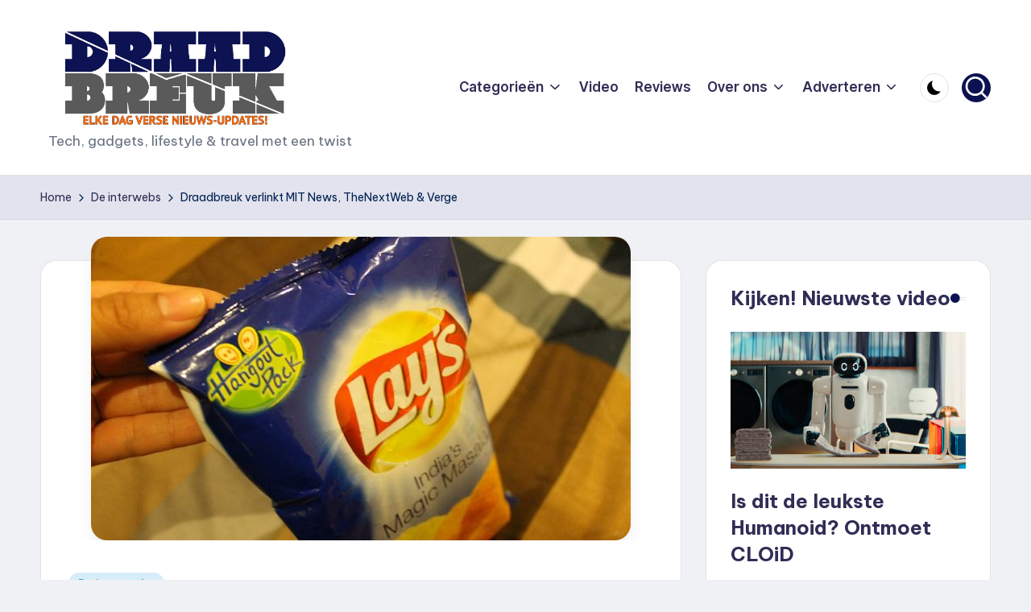

--- FILE ---
content_type: text/html; charset=UTF-8
request_url: https://draadbreuk.nl/interwebs/draadbreuk-verlinkt-mit-news-thenext-web-verge/
body_size: 21970
content:

<!DOCTYPE html>
<html lang="nl-NL" itemscope itemtype="http://schema.org/WebPage" >
<head>
	<meta charset="UTF-8">
	<link rel="profile" href="https://gmpg.org/xfn/11">
	<!--||  JM Twitter Cards by jmau111 v14.1.0  ||-->
<meta name="twitter:card" content="summary_large_image">
<meta name="twitter:creator" content="@draadbreuk">
<meta name="twitter:site" content="@draadbreuk">
<meta name="twitter:title" content="Draadbreuk verlinkt MIT News, TheNextWeb &#038; Verge">
<meta name="twitter:description" content="Man, internet is mooi. Eindeloze Youtube-filmpjes van mensen die op hun gezicht vallen en meer lolcats dan je in een mensenleven kunt bekijken. Maar er wordt ook regelmatig iets zinnigs gezegd door in">
<meta name="twitter:image" content="https://draadbreuk.nl/wp-content/uploads/2014/08/Chips.jpg">
<!--||  /JM Twitter Cards by jmau111 v14.1.0  ||-->
<style type="text/css">
@font-face {
	font-family: 'socialfans';
	src: url('https://draadbreuk.nl/wp-content/plugins/socialfans-counter/assets/font/socialfans.eot?v=4.2');
	src: url('https://draadbreuk.nl/wp-content/plugins/socialfans-counter/assets/font/socialfans.eot?v=4.2#iefix') format('embedded-opentype'),
	url('https://draadbreuk.nl/wp-content/plugins/socialfans-counter/assets/font/socialfans.woff?v=4.2') format('woff'),
	url('https://draadbreuk.nl/wp-content/plugins/socialfans-counter/assets/font/socialfans.ttf?v=4.2') format('truetype'),
	url('https://draadbreuk.nl/wp-content/plugins/socialfans-counter/assets/font/socialfans.svg?v=4.2') format('svg');
	font-weight: normal;
	font-style: normal;
}
</style>
<meta name='robots' content='index, follow, max-image-preview:large, max-snippet:-1, max-video-preview:-1' />
<meta name="viewport" content="width=device-width, initial-scale=1">
	<!-- This site is optimized with the Yoast SEO plugin v26.7 - https://yoast.com/wordpress/plugins/seo/ -->
	<title>Draadbreuk verlinkt MIT News, TheNextWeb &amp; Verge</title>
	<meta name="description" content="De beste tech-verhalen het internet van de afgelopen week verlinkt: het afluisteren via een zak chips en &#039;s werelds bekendste telefoon-lekker die ermee kapt." />
	<link rel="canonical" href="https://draadbreuk.nl/interwebs/draadbreuk-verlinkt-mit-news-thenext-web-verge/" />
	<meta property="og:locale" content="nl_NL" />
	<meta property="og:type" content="article" />
	<meta property="og:title" content="Draadbreuk verlinkt MIT News, TheNextWeb &amp; Verge" />
	<meta property="og:description" content="De beste tech-verhalen het internet van de afgelopen week verlinkt: het afluisteren via een zak chips en &#039;s werelds bekendste telefoon-lekker die ermee kapt." />
	<meta property="og:url" content="https://draadbreuk.nl/interwebs/draadbreuk-verlinkt-mit-news-thenext-web-verge/" />
	<meta property="og:site_name" content="Draadbreuk.nl" />
	<meta property="article:publisher" content="https://www.facebook.com/Draadbreuk/" />
	<meta property="article:author" content="https://www.facebook.com/dennis.devries.3762" />
	<meta property="article:published_time" content="2014-08-10T12:06:52+00:00" />
	<meta property="og:image" content="https://draadbreuk.nl/wp-content/uploads/2014/08/Chips.jpg" />
	<meta property="og:image:width" content="670" />
	<meta property="og:image:height" content="377" />
	<meta property="og:image:type" content="image/jpeg" />
	<meta name="author" content="Dennis de Vries" />
	<meta name="twitter:label1" content="Geschreven door" />
	<meta name="twitter:data1" content="Dennis de Vries" />
	<meta name="twitter:label2" content="Geschatte leestijd" />
	<meta name="twitter:data2" content="3 minuten" />
	<script type="application/ld+json" class="yoast-schema-graph">{"@context":"https://schema.org","@graph":[{"@type":"Article","@id":"https://draadbreuk.nl/interwebs/draadbreuk-verlinkt-mit-news-thenext-web-verge/#article","isPartOf":{"@id":"https://draadbreuk.nl/interwebs/draadbreuk-verlinkt-mit-news-thenext-web-verge/"},"author":{"name":"Dennis de Vries","@id":"https://draadbreuk.nl/#/schema/person/2d51e12532fc7ec28c261956f442511d"},"headline":"Draadbreuk verlinkt MIT News, TheNextWeb &#038; Verge","datePublished":"2014-08-10T12:06:52+00:00","mainEntityOfPage":{"@id":"https://draadbreuk.nl/interwebs/draadbreuk-verlinkt-mit-news-thenext-web-verge/"},"wordCount":650,"commentCount":0,"publisher":{"@id":"https://draadbreuk.nl/#organization"},"image":{"@id":"https://draadbreuk.nl/interwebs/draadbreuk-verlinkt-mit-news-thenext-web-verge/#primaryimage"},"thumbnailUrl":"https://draadbreuk.nl/wp-content/uploads/2014/08/Chips.jpg","keywords":["mit news","techcrunch","the verge","thenextweb","verlinkt","wired"],"articleSection":["De interwebs"],"inLanguage":"nl-NL","potentialAction":[{"@type":"CommentAction","name":"Comment","target":["https://draadbreuk.nl/interwebs/draadbreuk-verlinkt-mit-news-thenext-web-verge/#respond"]}]},{"@type":"WebPage","@id":"https://draadbreuk.nl/interwebs/draadbreuk-verlinkt-mit-news-thenext-web-verge/","url":"https://draadbreuk.nl/interwebs/draadbreuk-verlinkt-mit-news-thenext-web-verge/","name":"Draadbreuk verlinkt MIT News, TheNextWeb & Verge","isPartOf":{"@id":"https://draadbreuk.nl/#website"},"primaryImageOfPage":{"@id":"https://draadbreuk.nl/interwebs/draadbreuk-verlinkt-mit-news-thenext-web-verge/#primaryimage"},"image":{"@id":"https://draadbreuk.nl/interwebs/draadbreuk-verlinkt-mit-news-thenext-web-verge/#primaryimage"},"thumbnailUrl":"https://draadbreuk.nl/wp-content/uploads/2014/08/Chips.jpg","datePublished":"2014-08-10T12:06:52+00:00","description":"De beste tech-verhalen het internet van de afgelopen week verlinkt: het afluisteren via een zak chips en 's werelds bekendste telefoon-lekker die ermee kapt.","breadcrumb":{"@id":"https://draadbreuk.nl/interwebs/draadbreuk-verlinkt-mit-news-thenext-web-verge/#breadcrumb"},"inLanguage":"nl-NL","potentialAction":[{"@type":"ReadAction","target":["https://draadbreuk.nl/interwebs/draadbreuk-verlinkt-mit-news-thenext-web-verge/"]}]},{"@type":"ImageObject","inLanguage":"nl-NL","@id":"https://draadbreuk.nl/interwebs/draadbreuk-verlinkt-mit-news-thenext-web-verge/#primaryimage","url":"https://draadbreuk.nl/wp-content/uploads/2014/08/Chips.jpg","contentUrl":"https://draadbreuk.nl/wp-content/uploads/2014/08/Chips.jpg","width":670,"height":377},{"@type":"BreadcrumbList","@id":"https://draadbreuk.nl/interwebs/draadbreuk-verlinkt-mit-news-thenext-web-verge/#breadcrumb","itemListElement":[{"@type":"ListItem","position":1,"name":"Home","item":"https://draadbreuk.nl/"},{"@type":"ListItem","position":2,"name":"Draadbreuk verlinkt MIT News, TheNextWeb &#038; Verge"}]},{"@type":"WebSite","@id":"https://draadbreuk.nl/#website","url":"https://draadbreuk.nl/","name":"Draadbreuk.nl","description":"Tech, gadgets, lifestyle &amp; travel met een twist","publisher":{"@id":"https://draadbreuk.nl/#organization"},"potentialAction":[{"@type":"SearchAction","target":{"@type":"EntryPoint","urlTemplate":"https://draadbreuk.nl/?s={search_term_string}"},"query-input":{"@type":"PropertyValueSpecification","valueRequired":true,"valueName":"search_term_string"}}],"inLanguage":"nl-NL"},{"@type":"Organization","@id":"https://draadbreuk.nl/#organization","name":"Draadbreuk.nl","url":"https://draadbreuk.nl/","logo":{"@type":"ImageObject","inLanguage":"nl-NL","@id":"https://draadbreuk.nl/#/schema/logo/image/","url":"https://draadbreuk.nl/wp-content/uploads/2014/08/draadbreuk_logo_twitter_card.png","contentUrl":"https://draadbreuk.nl/wp-content/uploads/2014/08/draadbreuk_logo_twitter_card.png","width":280,"height":150,"caption":"Draadbreuk.nl"},"image":{"@id":"https://draadbreuk.nl/#/schema/logo/image/"},"sameAs":["https://www.facebook.com/Draadbreuk/","https://x.com/draadbreuk"]},{"@type":"Person","@id":"https://draadbreuk.nl/#/schema/person/2d51e12532fc7ec28c261956f442511d","name":"Dennis de Vries","image":{"@type":"ImageObject","inLanguage":"nl-NL","@id":"https://draadbreuk.nl/#/schema/person/image/","url":"https://secure.gravatar.com/avatar/c9c9196e32acf24cde02ca613fa2a2d914f95e9946687376b83cdda7c7cdd2e0?s=96&d=mm&r=g","contentUrl":"https://secure.gravatar.com/avatar/c9c9196e32acf24cde02ca613fa2a2d914f95e9946687376b83cdda7c7cdd2e0?s=96&d=mm&r=g","caption":"Dennis de Vries"},"description":"Freelance tech-journalist Dennis de Vries schrijft over toffe tech (en soms ook waardeloze tech) op Draadbreuk.nl. Daarnaast maakt hij voor SiliconCanals.nl het Nederlandse startup-nieuws openbaar. Tussendoor vindt hij vooral dat je naar Krakau moet gaan (en dat je dat doet via bezoekkrakau.nl)","sameAs":["https://www.facebook.com/dennis.devries.3762","https://x.com/@DennisdeVries"],"url":"https://draadbreuk.nl/author/draadbreukdennis/"}]}</script>
	<!-- / Yoast SEO plugin. -->


<link rel='dns-prefetch' href='//challenges.cloudflare.com' />
<link rel='dns-prefetch' href='//fonts.googleapis.com' />
<link rel="alternate" type="application/rss+xml" title="Draadbreuk.nl &raquo; feed" href="https://draadbreuk.nl/feed/" />
<link rel="alternate" type="application/rss+xml" title="Draadbreuk.nl &raquo; reacties feed" href="https://draadbreuk.nl/comments/feed/" />
<link rel="alternate" type="application/rss+xml" title="Draadbreuk.nl &raquo; Draadbreuk verlinkt MIT News, TheNextWeb &#038; Verge reacties feed" href="https://draadbreuk.nl/interwebs/draadbreuk-verlinkt-mit-news-thenext-web-verge/feed/" />
<link rel="alternate" title="oEmbed (JSON)" type="application/json+oembed" href="https://draadbreuk.nl/wp-json/oembed/1.0/embed?url=https%3A%2F%2Fdraadbreuk.nl%2Finterwebs%2Fdraadbreuk-verlinkt-mit-news-thenext-web-verge%2F" />
<link rel="alternate" title="oEmbed (XML)" type="text/xml+oembed" href="https://draadbreuk.nl/wp-json/oembed/1.0/embed?url=https%3A%2F%2Fdraadbreuk.nl%2Finterwebs%2Fdraadbreuk-verlinkt-mit-news-thenext-web-verge%2F&#038;format=xml" />
		<!-- This site uses the Google Analytics by MonsterInsights plugin v9.11.1 - Using Analytics tracking - https://www.monsterinsights.com/ -->
							<script src="//www.googletagmanager.com/gtag/js?id=G-ZJVRBK2QB2"  data-cfasync="false" data-wpfc-render="false" async></script>
			<script data-cfasync="false" data-wpfc-render="false">
				var mi_version = '9.11.1';
				var mi_track_user = true;
				var mi_no_track_reason = '';
								var MonsterInsightsDefaultLocations = {"page_location":"https:\/\/draadbreuk.nl\/interwebs\/draadbreuk-verlinkt-mit-news-thenext-web-verge\/"};
								if ( typeof MonsterInsightsPrivacyGuardFilter === 'function' ) {
					var MonsterInsightsLocations = (typeof MonsterInsightsExcludeQuery === 'object') ? MonsterInsightsPrivacyGuardFilter( MonsterInsightsExcludeQuery ) : MonsterInsightsPrivacyGuardFilter( MonsterInsightsDefaultLocations );
				} else {
					var MonsterInsightsLocations = (typeof MonsterInsightsExcludeQuery === 'object') ? MonsterInsightsExcludeQuery : MonsterInsightsDefaultLocations;
				}

								var disableStrs = [
										'ga-disable-G-ZJVRBK2QB2',
									];

				/* Function to detect opted out users */
				function __gtagTrackerIsOptedOut() {
					for (var index = 0; index < disableStrs.length; index++) {
						if (document.cookie.indexOf(disableStrs[index] + '=true') > -1) {
							return true;
						}
					}

					return false;
				}

				/* Disable tracking if the opt-out cookie exists. */
				if (__gtagTrackerIsOptedOut()) {
					for (var index = 0; index < disableStrs.length; index++) {
						window[disableStrs[index]] = true;
					}
				}

				/* Opt-out function */
				function __gtagTrackerOptout() {
					for (var index = 0; index < disableStrs.length; index++) {
						document.cookie = disableStrs[index] + '=true; expires=Thu, 31 Dec 2099 23:59:59 UTC; path=/';
						window[disableStrs[index]] = true;
					}
				}

				if ('undefined' === typeof gaOptout) {
					function gaOptout() {
						__gtagTrackerOptout();
					}
				}
								window.dataLayer = window.dataLayer || [];

				window.MonsterInsightsDualTracker = {
					helpers: {},
					trackers: {},
				};
				if (mi_track_user) {
					function __gtagDataLayer() {
						dataLayer.push(arguments);
					}

					function __gtagTracker(type, name, parameters) {
						if (!parameters) {
							parameters = {};
						}

						if (parameters.send_to) {
							__gtagDataLayer.apply(null, arguments);
							return;
						}

						if (type === 'event') {
														parameters.send_to = monsterinsights_frontend.v4_id;
							var hookName = name;
							if (typeof parameters['event_category'] !== 'undefined') {
								hookName = parameters['event_category'] + ':' + name;
							}

							if (typeof MonsterInsightsDualTracker.trackers[hookName] !== 'undefined') {
								MonsterInsightsDualTracker.trackers[hookName](parameters);
							} else {
								__gtagDataLayer('event', name, parameters);
							}
							
						} else {
							__gtagDataLayer.apply(null, arguments);
						}
					}

					__gtagTracker('js', new Date());
					__gtagTracker('set', {
						'developer_id.dZGIzZG': true,
											});
					if ( MonsterInsightsLocations.page_location ) {
						__gtagTracker('set', MonsterInsightsLocations);
					}
										__gtagTracker('config', 'G-ZJVRBK2QB2', {"forceSSL":"true"} );
										window.gtag = __gtagTracker;										(function () {
						/* https://developers.google.com/analytics/devguides/collection/analyticsjs/ */
						/* ga and __gaTracker compatibility shim. */
						var noopfn = function () {
							return null;
						};
						var newtracker = function () {
							return new Tracker();
						};
						var Tracker = function () {
							return null;
						};
						var p = Tracker.prototype;
						p.get = noopfn;
						p.set = noopfn;
						p.send = function () {
							var args = Array.prototype.slice.call(arguments);
							args.unshift('send');
							__gaTracker.apply(null, args);
						};
						var __gaTracker = function () {
							var len = arguments.length;
							if (len === 0) {
								return;
							}
							var f = arguments[len - 1];
							if (typeof f !== 'object' || f === null || typeof f.hitCallback !== 'function') {
								if ('send' === arguments[0]) {
									var hitConverted, hitObject = false, action;
									if ('event' === arguments[1]) {
										if ('undefined' !== typeof arguments[3]) {
											hitObject = {
												'eventAction': arguments[3],
												'eventCategory': arguments[2],
												'eventLabel': arguments[4],
												'value': arguments[5] ? arguments[5] : 1,
											}
										}
									}
									if ('pageview' === arguments[1]) {
										if ('undefined' !== typeof arguments[2]) {
											hitObject = {
												'eventAction': 'page_view',
												'page_path': arguments[2],
											}
										}
									}
									if (typeof arguments[2] === 'object') {
										hitObject = arguments[2];
									}
									if (typeof arguments[5] === 'object') {
										Object.assign(hitObject, arguments[5]);
									}
									if ('undefined' !== typeof arguments[1].hitType) {
										hitObject = arguments[1];
										if ('pageview' === hitObject.hitType) {
											hitObject.eventAction = 'page_view';
										}
									}
									if (hitObject) {
										action = 'timing' === arguments[1].hitType ? 'timing_complete' : hitObject.eventAction;
										hitConverted = mapArgs(hitObject);
										__gtagTracker('event', action, hitConverted);
									}
								}
								return;
							}

							function mapArgs(args) {
								var arg, hit = {};
								var gaMap = {
									'eventCategory': 'event_category',
									'eventAction': 'event_action',
									'eventLabel': 'event_label',
									'eventValue': 'event_value',
									'nonInteraction': 'non_interaction',
									'timingCategory': 'event_category',
									'timingVar': 'name',
									'timingValue': 'value',
									'timingLabel': 'event_label',
									'page': 'page_path',
									'location': 'page_location',
									'title': 'page_title',
									'referrer' : 'page_referrer',
								};
								for (arg in args) {
																		if (!(!args.hasOwnProperty(arg) || !gaMap.hasOwnProperty(arg))) {
										hit[gaMap[arg]] = args[arg];
									} else {
										hit[arg] = args[arg];
									}
								}
								return hit;
							}

							try {
								f.hitCallback();
							} catch (ex) {
							}
						};
						__gaTracker.create = newtracker;
						__gaTracker.getByName = newtracker;
						__gaTracker.getAll = function () {
							return [];
						};
						__gaTracker.remove = noopfn;
						__gaTracker.loaded = true;
						window['__gaTracker'] = __gaTracker;
					})();
									} else {
										console.log("");
					(function () {
						function __gtagTracker() {
							return null;
						}

						window['__gtagTracker'] = __gtagTracker;
						window['gtag'] = __gtagTracker;
					})();
									}
			</script>
							<!-- / Google Analytics by MonsterInsights -->
		<link rel='stylesheet' id='wp-block-library-group-css' href='https://draadbreuk.nl/wp-content/plugins/bwp-minify/min/?f=wp-includes/css/dist/block-library/style.min.css,wp-content/plugins/contact-form-7/includes/css/styles.css,wp-content/plugins/socialfans-counter/assets/css/socialfans-style.css,wp-content/plugins/yop-poll/public/assets/css/yop-poll-public-6.5.39.css,wp-content/themes/bloghash/assets/css/swiper-bundle.min.css,wp-content/themes/bloghash/assets/css/all.min.css,wp-content/themes/bloghash/assets/css/style.min.css,wp-content/uploads/bloghash/dynamic-styles.css,wp-content/plugins/newsletter/style.css' type='text/css' media='all' />

<link crossorigin="anonymous" rel='stylesheet' id='bloghash-google-fonts-css' href='//fonts.googleapis.com/css?family=Inter+Tight%3A600%7CBe+Vietnam+Pro%3A400%2C700%2C500%7CPlayfair+Display%3A400%2C400i&#038;display=swap&#038;subsets=latin&#038;ver=1.0.27' media='' />
<script src="https://draadbreuk.nl/wp-includes/js/jquery/jquery.min.js?ver=3.7.1" id="jquery-core-js"></script>
<script src="https://draadbreuk.nl/wp-includes/js/jquery/jquery-migrate.min.js?ver=3.4.1" id="jquery-migrate-js"></script>
<script id="socialfans-widget-script-js-extra">
var SfcounterObject = {"ajaxurl":"https://draadbreuk.nl/wp-admin/admin-ajax.php"};
//# sourceURL=socialfans-widget-script-js-extra
</script>
<script id="yop-public-js-extra">
var objectL10n = {"yopPollParams":{"urlParams":{"ajax":"https://draadbreuk.nl/wp-admin/admin-ajax.php","wpLogin":"https://draadbreuk.nl/radiopiet/?redirect_to=https%3A%2F%2Fdraadbreuk.nl%2Fwp-admin%2Fadmin-ajax.php%3Faction%3Dyop_poll_record_wordpress_vote"},"apiParams":{"reCaptcha":{"siteKey":""},"reCaptchaV2Invisible":{"siteKey":""},"reCaptchaV3":{"siteKey":""},"hCaptcha":{"siteKey":""},"cloudflareTurnstile":{"siteKey":""}},"captchaParams":{"imgPath":"https://draadbreuk.nl/wp-content/plugins/yop-poll/public/assets/img/","url":"https://draadbreuk.nl/wp-content/plugins/yop-poll/app.php","accessibilityAlt":"Sound icon","accessibilityTitle":"Accessibility option: listen to a question and answer it!","accessibilityDescription":"Type below the \u003Cstrong\u003Eanswer\u003C/strong\u003E to what you hear. Numbers or words:","explanation":"Click or touch the \u003Cstrong\u003EANSWER\u003C/strong\u003E","refreshAlt":"Refresh/reload icon","refreshTitle":"Refresh/reload: get new images and accessibility option!"},"voteParams":{"invalidPoll":"Invalid Poll","noAnswersSelected":"No answer selected","minAnswersRequired":"At least {min_answers_allowed} answer(s) required","maxAnswersRequired":"A max of {max_answers_allowed} answer(s) accepted","noAnswerForOther":"No other answer entered","noValueForCustomField":"{custom_field_name} is required","tooManyCharsForCustomField":"","consentNotChecked":"You must agree to our terms and conditions","noCaptchaSelected":"Captcha is required","thankYou":"Thank you for your vote"},"resultsParams":{"singleVote":"vote","multipleVotes":"votes","singleAnswer":"answer","multipleAnswers":"answers"}}};
//# sourceURL=yop-public-js-extra
</script>
<script type='text/javascript' src='https://draadbreuk.nl/wp-content/plugins/bwp-minify/min/?f=wp-content/plugins/google-analytics-for-wordpress/assets/js/frontend-gtag.min.js,wp-content/plugins/socialfans-counter/assets/js/socialfans-script.js,wp-content/plugins/yop-poll/public/assets/js/yop-poll-public-6.5.39.min.js'></script>
<script src="https://challenges.cloudflare.com/turnstile/v0/api.js" id="cloudflare-turnstile-js" data-wp-strategy="async"></script>
<script id="cloudflare-turnstile-js-after">
document.addEventListener( 'wpcf7submit', e => turnstile.reset() );
//# sourceURL=cloudflare-turnstile-js-after
</script>
<link rel="https://api.w.org/" href="https://draadbreuk.nl/wp-json/" /><link rel="alternate" title="JSON" type="application/json" href="https://draadbreuk.nl/wp-json/wp/v2/posts/8193" /><link rel="EditURI" type="application/rsd+xml" title="RSD" href="https://draadbreuk.nl/xmlrpc.php?rsd" />
<link rel='shortlink' href='https://draadbreuk.nl/?p=8193' />
<meta name="theme-color" content="#aba363"><meta name="theme-color" content="#0c1251"><style id="custom-background-css">
body.custom-background { background-color: #eff1f4; }
</style>
	<link rel="amphtml" href="https://draadbreuk.nl/interwebs/draadbreuk-verlinkt-mit-news-thenext-web-verge/amp/"><link rel="icon" href="https://draadbreuk.nl/wp-content/uploads/2022/11/cropped-draadbreuk-icons-01-square-32x32.png" sizes="32x32" />
<link rel="icon" href="https://draadbreuk.nl/wp-content/uploads/2022/11/cropped-draadbreuk-icons-01-square-192x192.png" sizes="192x192" />
<link rel="apple-touch-icon" href="https://draadbreuk.nl/wp-content/uploads/2022/11/cropped-draadbreuk-icons-01-square-180x180.png" />
<meta name="msapplication-TileImage" content="https://draadbreuk.nl/wp-content/uploads/2022/11/cropped-draadbreuk-icons-01-square-270x270.png" />
</head>

<body data-rsssl=1 class="wp-singular post-template-default single single-post postid-8193 single-format-standard custom-background wp-custom-logo wp-embed-responsive wp-theme-bloghash bloghash-topbar__separators-regular bloghash-layout__fw-contained bloghash-layout__boxed-separated bloghash-layout-shadow bloghash-header-layout-1 bloghash-menu-animation-underline bloghash-header__separators-none bloghash-single-title-in-content bloghash-page-title-align-left comments-open bloghash-has-sidebar bloghash-sticky-sidebar bloghash-sidebar-style-2 bloghash-sidebar-position__right-sidebar entry-media-hover-style-1 bloghash-copyright-layout-1 is-section-heading-init-s1 is-footer-heading-init-s0 bloghash-input-supported bloghash-blog-image-wrap validate-comment-form bloghash-menu-accessibility">


<div id="page" class="hfeed site">
	<a class="skip-link screen-reader-text" href="#main">Ga naar de inhoud</a>

	
	
	<header id="masthead" class="site-header" role="banner" itemtype="https://schema.org/WPHeader" itemscope="itemscope">
		<div id="bloghash-header" >
		<div id="bloghash-header-inner">
		
<div class="bloghash-container bloghash-header-container">

	
<div class="bloghash-logo bloghash-header-element" itemtype="https://schema.org/Organization" itemscope="itemscope">
	<div class="logo-inner"><a href="https://draadbreuk.nl/" rel="home" class="" itemprop="url">
					<img src="https://draadbreuk.nl/wp-content/uploads/2025/11/logo-blauw-NIEUWS.png" alt="Draadbreuk.nl" width="1025" height="441" class="" itemprop="logo"/>
				</a><span class="site-title screen-reader-text" itemprop="name">
					<a href="https://draadbreuk.nl/" rel="home" itemprop="url">
						Draadbreuk.nl
					</a>
				</span><p class="site-description" itemprop="description">
						Tech, gadgets, lifestyle &amp; travel met een twist
					</p></div></div><!-- END .bloghash-logo -->

	<span class="bloghash-header-element bloghash-mobile-nav">
				<button class="bloghash-hamburger hamburger--spin bloghash-hamburger-bloghash-primary-nav" aria-label="Menu" aria-controls="bloghash-primary-nav" type="button">

			
			<span class="hamburger-box">
				<span class="hamburger-inner"></span>
			</span>

		</button>
			</span>

	
<nav class="site-navigation main-navigation bloghash-primary-nav bloghash-nav bloghash-header-element" role="navigation" itemtype="https://schema.org/SiteNavigationElement" itemscope="itemscope" aria-label="Sitenavigatie">

<ul id="bloghash-primary-nav" class="menu"><li id="menu-item-371" class="menu-item menu-item-type-post_type menu-item-object-page menu-item-has-children menu-item-371"><a href="https://draadbreuk.nl/nieuws/"><span>Categorieën</span><svg class="bloghash-icon" xmlns="http://www.w3.org/2000/svg" width="32" height="32" viewBox="0 0 32 32"><path d="M24.958 10.483a1.29 1.29 0 00-1.868 0l-7.074 7.074-7.074-7.074c-.534-.534-1.335-.534-1.868 0s-.534 1.335 0 1.868l8.008 8.008c.267.267.667.4.934.4s.667-.133.934-.4l8.008-8.008a1.29 1.29 0 000-1.868z" /></svg></a><button type="button" class="bloghash-mobile-toggen"><svg class="bloghash-icon" xmlns="http://www.w3.org/2000/svg" width="32" height="32" viewBox="0 0 32 32"><path d="M24.958 10.483a1.29 1.29 0 00-1.868 0l-7.074 7.074-7.074-7.074c-.534-.534-1.335-.534-1.868 0s-.534 1.335 0 1.868l8.008 8.008c.267.267.667.4.934.4s.667-.133.934-.4l8.008-8.008a1.29 1.29 0 000-1.868z" /></svg></button>
<ul class="sub-menu">
	<li id="menu-item-169" class="menu-item menu-item-type-taxonomy menu-item-object-category menu-item-169"><a href="https://draadbreuk.nl/categorie/algemeen/"><span>Algemeen</span></a></li>
	<li id="menu-item-176" class="menu-item menu-item-type-taxonomy menu-item-object-category menu-item-176"><a href="https://draadbreuk.nl/categorie/typisch-draadbreuk/"><span>Typisch Draadbreuk<span class="description">Dingen die je alleen bij Draadbreuk treft. Onze ongezouten mening, slap geneuzel over tech en zelf bedachte wedstrijdjes.</span></span></a></li>
	<li id="menu-item-23202" class="menu-item menu-item-type-taxonomy menu-item-object-category menu-item-23202"><a href="https://draadbreuk.nl/categorie/films-en-series/"><span>Films en series</span></a></li>
	<li id="menu-item-175" class="menu-item menu-item-type-taxonomy menu-item-object-category menu-item-175"><a href="https://draadbreuk.nl/categorie/mobiel/"><span>Mobiel<span class="description">Alles met een accu wat in je broekzak past.</span></span></a></li>
	<li id="menu-item-23203" class="menu-item menu-item-type-taxonomy menu-item-object-category menu-item-23203"><a href="https://draadbreuk.nl/categorie/travel/"><span>Travel</span></a></li>
	<li id="menu-item-174" class="menu-item menu-item-type-taxonomy menu-item-object-category menu-item-174"><a href="https://draadbreuk.nl/categorie/games/"><span>Games<span class="description">Zombies schieten, bruut racen, vogeltjes met een katapult wegschieten of je vrienden op Facebook lastig vallen met Candy Crush uitnodigingen.</span></span></a></li>
	<li id="menu-item-7462" class="menu-item menu-item-type-taxonomy menu-item-object-category menu-item-7462"><a href="https://draadbreuk.nl/categorie/wearables/"><span>Wearables<span class="description">Tech om je pols, op je neus, overal op je lichaam. We zeuren wat af over falende smartwatches en vervelende mensen met Google Glass, hier staat dat allemaal op een rijtje.</span></span></a></li>
	<li id="menu-item-171" class="menu-item menu-item-type-taxonomy menu-item-object-category menu-item-171"><a href="https://draadbreuk.nl/categorie/audio/"><span>Audio<span class="description">Even stil, allemaal even luisteren naar de vetste audio-gadgets</span></span></a></li>
	<li id="menu-item-173" class="menu-item menu-item-type-taxonomy menu-item-object-category current-post-ancestor current-menu-parent current-post-parent menu-item-173"><a href="https://draadbreuk.nl/categorie/interwebs/"><span>De interwebs<span class="description">Nieuws sites, sociale netwerken, cloud platformen….dat internet gaat nog eens heel groot worden.</span></span></a></li>
	<li id="menu-item-7460" class="menu-item menu-item-type-taxonomy menu-item-object-category menu-item-7460"><a href="https://draadbreuk.nl/categorie/camerameuk/"><span>Camerameuk<span class="description">De echte fotograaf loopt geen selfies te maken met zijn smartphone. Al het laatste nieuws over dslr’s, compact- en systeemcamera’s dat Draadbreuk de moeite waard vindt.</span></span></a></li>
	<li id="menu-item-7459" class="menu-item menu-item-type-taxonomy menu-item-object-category menu-item-7459"><a href="https://draadbreuk.nl/categorie/apps/"><span>Apps<span class="description">De Play Stores, Market Places en App Stores staan er stampvol mee. Van digitale scheetkussens tot spelletjes met vogels, we proberen het graag uit.</span></span></a></li>
</ul>
</li>
<li id="menu-item-178" class="menu-item menu-item-type-custom menu-item-object-custom menu-item-178"><a href="https://www.draadbreuk.nl/tag/video"><span>Video</span></a></li>
<li id="menu-item-5864" class="menu-item menu-item-type-custom menu-item-object-custom menu-item-5864"><a href="https://www.draadbreuk.nl/tag/review/"><span>Reviews</span></a></li>
<li id="menu-item-165" class="menu-item menu-item-type-post_type menu-item-object-page menu-item-has-children menu-item-165"><a href="https://draadbreuk.nl/over-ons/"><span>Over ons</span><svg class="bloghash-icon" xmlns="http://www.w3.org/2000/svg" width="32" height="32" viewBox="0 0 32 32"><path d="M24.958 10.483a1.29 1.29 0 00-1.868 0l-7.074 7.074-7.074-7.074c-.534-.534-1.335-.534-1.868 0s-.534 1.335 0 1.868l8.008 8.008c.267.267.667.4.934.4s.667-.133.934-.4l8.008-8.008a1.29 1.29 0 000-1.868z" /></svg></a><button type="button" class="bloghash-mobile-toggen"><svg class="bloghash-icon" xmlns="http://www.w3.org/2000/svg" width="32" height="32" viewBox="0 0 32 32"><path d="M24.958 10.483a1.29 1.29 0 00-1.868 0l-7.074 7.074-7.074-7.074c-.534-.534-1.335-.534-1.868 0s-.534 1.335 0 1.868l8.008 8.008c.267.267.667.4.934.4s.667-.133.934-.4l8.008-8.008a1.29 1.29 0 000-1.868z" /></svg></button>
<ul class="sub-menu">
	<li id="menu-item-166" class="menu-item menu-item-type-post_type menu-item-object-page menu-item-166"><a href="https://draadbreuk.nl/contact/"><span>Contact</span></a></li>
</ul>
</li>
<li id="menu-item-25631" class="menu-item menu-item-type-post_type menu-item-object-page menu-item-has-children menu-item-25631"><a href="https://draadbreuk.nl/gadgets-adverteren/"><span>Adverteren</span><svg class="bloghash-icon" xmlns="http://www.w3.org/2000/svg" width="32" height="32" viewBox="0 0 32 32"><path d="M24.958 10.483a1.29 1.29 0 00-1.868 0l-7.074 7.074-7.074-7.074c-.534-.534-1.335-.534-1.868 0s-.534 1.335 0 1.868l8.008 8.008c.267.267.667.4.934.4s.667-.133.934-.4l8.008-8.008a1.29 1.29 0 000-1.868z" /></svg></a><button type="button" class="bloghash-mobile-toggen"><svg class="bloghash-icon" xmlns="http://www.w3.org/2000/svg" width="32" height="32" viewBox="0 0 32 32"><path d="M24.958 10.483a1.29 1.29 0 00-1.868 0l-7.074 7.074-7.074-7.074c-.534-.534-1.335-.534-1.868 0s-.534 1.335 0 1.868l8.008 8.008c.267.267.667.4.934.4s.667-.133.934-.4l8.008-8.008a1.29 1.29 0 000-1.868z" /></svg></button>
<ul class="sub-menu">
	<li id="menu-item-25853" class="menu-item menu-item-type-post_type menu-item-object-page menu-item-25853"><a href="https://draadbreuk.nl/reclame-concept-bureau-huur-ons-in/"><span>Huur ons in!</span></a></li>
	<li id="menu-item-25852" class="menu-item menu-item-type-post_type menu-item-object-page menu-item-25852"><a href="https://draadbreuk.nl/campagne-gadgets-travel-lifestyle/"><span>Campagne gadgets</span></a></li>
</ul>
</li>
</ul></nav><!-- END .bloghash-nav -->
<div class="bloghash-header-widgets bloghash-header-element bloghash-widget-location-right"><div class="bloghash-header-widget__darkmode bloghash-header-widget bloghash-hide-mobile-tablet"><div class="bloghash-widget-wrapper"><button type="button" class="bloghash-darkmode rounded-border"><span></span></button></div></div><!-- END .bloghash-header-widget --><div class="bloghash-header-widget__search bloghash-header-widget bloghash-hide-mobile-tablet"><div class="bloghash-widget-wrapper">
<div aria-haspopup="true">
	<a href="#" class="bloghash-search rounded-fill">
		<svg class="bloghash-icon" aria-label="Zoeken" xmlns="http://www.w3.org/2000/svg" width="32" height="32" viewBox="0 0 32 32"><path d="M28.962 26.499l-4.938-4.938c1.602-2.002 2.669-4.671 2.669-7.474 0-6.673-5.339-12.012-12.012-12.012S2.669 7.414 2.669 14.087a11.962 11.962 0 0012.012 12.012c2.803 0 5.472-.934 7.474-2.669l4.938 4.938c.267.267.667.4.934.4s.667-.133.934-.4a1.29 1.29 0 000-1.868zM5.339 14.087c0-5.205 4.137-9.342 9.342-9.342s9.342 4.137 9.342 9.342c0 2.536-1.068 4.938-2.669 6.54-1.735 1.735-4.004 2.669-6.54 2.669-5.339.133-9.476-4.004-9.476-9.209z" /></svg>	</a><!-- END .bloghash-search -->

	<div class="bloghash-search-simple bloghash-search-container dropdown-item">
		
<form role="search" aria-label="Zoek naar:" method="get" class="bloghash-search-form search-form" action="https://draadbreuk.nl/">
	<div>
		<input type="search" class="bloghash-input-search search-field" aria-label="Voer zoek keywords in" placeholder="Zoeken" value="" name="s" />
				
		
			<button type="submit" class="bloghash-animate-arrow right-arrow" aria-hidden="true" role="button" tabindex="0">
				<svg xmlns="http://www.w3.org/2000/svg" viewBox="0 0 25 18"><path class="arrow-handle" d="M2.511 9.007l7.185-7.221c.407-.409.407-1.071 0-1.48s-1.068-.409-1.476 0L.306 8.259a1.049 1.049 0 000 1.481l7.914 7.952c.407.408 1.068.408 1.476 0s.407-1.07 0-1.479L2.511 9.007z"></path><path class="arrow-bar" fill-rule="evenodd" clip-rule="evenodd" d="M1 8h28.001a1.001 1.001 0 010 2H1a1 1 0 110-2z"></path></svg>
			</button>		<button type="button" class="bloghash-search-close" aria-hidden="true" role="button">
			<svg aria-hidden="true" xmlns="http://www.w3.org/2000/svg" width="16" height="16" viewBox="0 0 16 16"><path d="M6.852 7.649L.399 1.195 1.445.149l6.454 6.453L14.352.149l1.047 1.046-6.454 6.454 6.454 6.453-1.047 1.047-6.453-6.454-6.454 6.454-1.046-1.047z" fill="currentColor" fill-rule="evenodd"></path></svg>
		</button>
			</div>
</form>	</div><!-- END .bloghash-search-simple -->
</div>
</div></div><!-- END .bloghash-header-widget --></div><!-- END .bloghash-header-widgets -->
</div><!-- END .bloghash-container -->
	</div><!-- END #bloghash-header-inner -->
	</div><!-- END #bloghash-header -->
		
<div class="page-header bloghash-has-breadcrumbs">

	
	
	<div class="bloghash-container bloghash-breadcrumbs"><nav role="navigation" aria-label="Kruimelpaden" class="breadcrumb-trail breadcrumbs" itemprop="breadcrumb"><ul class="trail-items" itemscope itemtype="http://schema.org/BreadcrumbList"><meta name="numberOfItems" content="3" /><meta name="itemListOrder" content="Ascending" /><li itemprop="itemListElement" itemscope itemtype="http://schema.org/ListItem" class="trail-item trail-begin"><a href="https://draadbreuk.nl/" rel="home" itemprop="item"><span itemprop="name">Home</span></a><meta itemprop="position" content="1" /></li><li itemprop="itemListElement" itemscope itemtype="http://schema.org/ListItem" class="trail-item"><a href="https://draadbreuk.nl/categorie/interwebs/" itemprop="item"><span itemprop="name">De interwebs</span></a><meta itemprop="position" content="2" /></li><li itemprop="itemListElement" itemscope itemtype="http://schema.org/ListItem" class="trail-item trail-end"><span><span itemprop="name">Draadbreuk verlinkt MIT News, TheNextWeb &#038; Verge</span></span><meta itemprop="position" content="3" /></li></ul></nav></div>
</div>
	</header><!-- #masthead .site-header -->

	
			<div id="main" class="site-main">

			

<div class="bloghash-container">

	
	<div id="primary" class="content-area">

		
		<main id="content" class="site-content " role="main" itemscope itemtype="http://schema.org/Blog">

			

<article id="post-8193" class="bloghash-article post-8193 post type-post status-publish format-standard has-post-thumbnail hentry category-interwebs tag-mit-news tag-techcrunch tag-the-verge tag-thenextweb tag-verlinkt tag-wired" itemscope="" itemtype="https://schema.org/CreativeWork">

	<div class="post-thumb entry-media thumbnail"><img width="670" height="377" src="https://draadbreuk.nl/wp-content/uploads/2014/08/Chips.jpg" class="attachment-large size-large wp-post-image" alt="Draadbreuk verlinkt MIT News, TheNextWeb &#038; Verge" /></div>
<div class="post-category">

	<span class="cat-links"><span class="screen-reader-text">Geplaatst in</span><span><a href="https://draadbreuk.nl/categorie/interwebs/" class="cat-11" rel="category">De interwebs</a></span></span>
</div>

<header class="entry-header">

	
	<h1 class="entry-title" itemprop="headline">
		Draadbreuk verlinkt MIT News, TheNextWeb &#038; Verge	</h1>

</header>
<div class="entry-meta"><div class="entry-meta-elements">		<span class="post-author">
			<span class="posted-by vcard author"  itemprop="author" itemscope="itemscope" itemtype="http://schema.org/Person">
				<span class="screen-reader-text">Geplaatst door</span>

									<span class="author-avatar">
						<img alt='' src='https://secure.gravatar.com/avatar/c9c9196e32acf24cde02ca613fa2a2d914f95e9946687376b83cdda7c7cdd2e0?s=30&#038;d=mm&#038;r=g' srcset='https://secure.gravatar.com/avatar/c9c9196e32acf24cde02ca613fa2a2d914f95e9946687376b83cdda7c7cdd2e0?s=60&#038;d=mm&#038;r=g 2x' class='avatar avatar-30 photo' height='30' width='30' decoding='async'/>					</span>
				
				<span>
					<a class="url fn n" title="Bekijk alle berichten van Dennis de Vries" href="https://draadbreuk.nl/author/draadbreukdennis/" rel="author"  itemprop="url">
						<span class="author-name"  itemprop="name">Dennis de Vries</span>
					</a>
				</span>
			</span>
		</span>
		<span class="posted-on"><time class="entry-date published updated" datetime="2014-08-10T14:06:52+02:00"><svg class="bloghash-icon" aria-hidden="true" xmlns="http://www.w3.org/2000/svg" viewBox="0 0 448 512"><!--!Font Awesome Free 6.5.1 by @fontawesome - https://fontawesome.com License - https://fontawesome.com/license/free Copyright 2024 Fonticons, Inc.--><path d="M400 64h-48V12c0-6.6-5.4-12-12-12h-40c-6.6 0-12 5.4-12 12v52H160V12c0-6.6-5.4-12-12-12h-40c-6.6 0-12 5.4-12 12v52H48C21.5 64 0 85.5 0 112v352c0 26.5 21.5 48 48 48h352c26.5 0 48-21.5 48-48V112c0-26.5-21.5-48-48-48zm-6 400H54c-3.3 0-6-2.7-6-6V160h352v298c0 3.3-2.7 6-6 6z" /></svg>10 augustus 2014</time></span><span class="comments-link"><a href="https://draadbreuk.nl/interwebs/draadbreuk-verlinkt-mit-news-thenext-web-verge/#respond" class="comments-link" ><svg class="bloghash-icon" aria-hidden="true" xmlns="http://www.w3.org/2000/svg" width="32" height="32" viewBox="0 0 32 32"><path d="M25.358 2.075H6.673c-2.269 0-4.004 1.735-4.004 4.004v21.354c0 .534.267 1.068.801 1.201.133.133.4.133.534.133.4 0 .667-.133.934-.4l4.938-4.938h15.482c2.269 0 4.004-1.735 4.004-4.004V6.079c0-2.269-1.735-4.004-4.004-4.004zm1.335 17.35c0 .801-.534 1.335-1.335 1.335H9.342c-.4 0-.667.133-.934.4l-3.07 3.07V6.079c0-.801.534-1.335 1.335-1.335h18.685c.801 0 1.335.534 1.335 1.335v13.346z" /></svg>Geen reacties</a></span></div></div>
<div class="entry-content bloghash-entry" itemprop="text">
	<p><strong>Man, internet is mooi. Eindeloze Youtube-filmpjes van mensen die op hun gezicht vallen en meer lolcats dan je in een mensenleven kunt bekijken. Maar er wordt ook regelmatig iets zinnigs gezegd door intelligente mensen. Bijvoorbeeld over tech. Wij doen ons best om bij te blijven, zodat we ook af en toe iets zinnigs te zeggen hebben. Maar in plaats van de beste artikelen te herkauwen in een eigen nieuwsberichtje, verlinken we ze gewoon. Dit zijn de artikelen waar Draadbreuk iets van opgestoken heeft.<br />
</strong></p>
<p>&nbsp;</p>
<p>[divider]Afluisteren voor gevorderden[/divider]</p>
<p>&nbsp;</p>
<h3>Extracting audio from visual information</h3>
<p><a href="http://newsoffice.mit.edu/2014/algorithm-recovers-speech-from-vibrations-0804" target="_blank">MIT news</a><br />
&#8220;I think the hallmark of good science is when you do something just because it’s cool and then somebody turns around and uses it for something you never imagined. It’s really nice to have this type of creative stuff.” Daarmee kan het artikel al eigenlijk niet meer stuk. Maar het gáát ook nog ergens over. Wetenschappers zijn er in geslaagd om geluid uit beeld te onttrekken. Klinkt vaag? Iets concreter: Een camera achter geluidsdicht glas filmt een zak chips waar twee mensen naast staan te praten. En van dat beeld van die zak chips weten wetenschappers dus het gesprek af te leiden. Dat is inderdaad gewoon cool. Check zeker het artikel om te weten hoe het werkt en wat er nog meer mee gedaan kan worden.</p>
<p>&nbsp;</p>
<p>[divider]Het wordt stil op copy-paste techblogs[/divider]</p>
<p>&nbsp;</p>
<h3>Evan Blass explains why his @evleaks Twitter account will stop reporting phone scoops</h3>
<p><a href="http://thenextweb.com/insider/2014/08/03/evan-blass-explains-evleaks-twitter-account-will-stop-reporting-phone-scoops/" target="_blank">The Next Web</a><br />
De vlag kan uit bij telefoonfabrikanten. Als ze nu een product willen lanceren, dan bestaat er een kans dat die niet langer uitlekt ver voor de presentatie. Notoir onaangekondigd-toestel-lekker Evan Blass, beter bekend als @evleaks, gooit namelijk de handdoek in de ring: &#8220;All good things must come to an end. Thank you for an amazing two years. [RETIREMENT]&#8221; twitterde hij ineens afgelopen zondag. TheNextWeb vroeg hem waarom hij dat doet. Het gaat om de centen. Maar Blass heeft die dan ook serieus wel nodig.</p>
<p>&nbsp;</p>
<p>[divider]Beveiligingsbedrijf roept &#8216;BOE!'[/divider]</p>
<p>&nbsp;</p>
<h3>The Russian &#8216;hack of the century&#8217; doesn&#8217;t add up</h3>
<p><a href="http://www.theverge.com/2014/8/6/5973729/the-problem-with-the-new-york-times-biggest-hack-ever" target="_blank">The Verge</a><br />
Als we één ding hebben geleerd gedurende onze jaren als techjournalist, dan is het wel deze wijze les: als een anti-virus of online security bedrijf roept dat we er allemaal aangaan, dan doen ze dat in de eerste plaats om hun eigen product te verkopen. Terecht dus, dat The Verge vraagtekens zet bij &#8216;de grootste hack ooit&#8217; waarbij een Russische bende gegevens van 1,2 miljard online accounts buit gemaakt zou hebben. Die getallen kunnen best kloppen, maar wacht nog even met het kopen van allerlei dure security-software.</p>
<p>&nbsp;</p>
<p>[divider]Succes is een keuze[/divider]</p>
<p>&nbsp;</p>
<h3>The Most Fascinating Profile You’ll Ever Read About a Guy and His Boring Startup</h3>
<p><a href="http://www.wired.com/2014/08/the-most-fascinating-profile-youll-ever-read-about-a-guy-and-his-boring-startup/" target="_blank">Wired</a><br />
Sommige mensen hebben het succes aan hun kont hangen. Neem Stewart Butterfield. Zijn bedrijfje werd in 2004 overgenomen voor zo&#8217;n 25 miljoen dollar: Flickr. Dan kun je lekker op een tropisch eiland gaan zitten, maar Butterfield niet. Die is langzaam de wereld aan het veroveren met een nieuwe start-up, Slack genaamd. Wired schetst een uitgebreid profiel van de man die niet alleen ontzettend intelligent en een sterke visie heeft, maar ook de nodige humor.</p>
<p>&nbsp;</p>
<p>[divider]Je mag best wel eens op je bek gaan[/divider]</p>
<p>&nbsp;</p>
<h3>Why Standalone Apps Are Supposed To Fail</h3>
<p><a href="http://techcrunch.com/2014/08/04/why-standalone-apps-are-supposed-to-fail/" target="_blank">Techcrunch</a><br />
Steeds meer grote internetbedrijven kiezen voor een zogenaamde standalone app, in plaats van de features van die app in de bestaande te bouwen. Facebook Slingshot, Twitter #Music: het zijn slechts twee voorbeelden. Vaak floppen deze standaplone apps als een malle. Bij Techcrunch leggen ze uit waarom dat helemaal niet erg is en waarom er wordt gekozen voor deze manier van werken. Het is namelijk relatief goedkoop, kan snel gemaakt worden en je vervreemd de bestaande gebruiker niet van je bestaande app.</p>
<p><em><strong>Fotocredit:</strong> <a href="https://www.flickr.com/photos/ironypoisoning/12952294065/">ironypoisoning</a> via <a href="http://photopin.com">photopin</a> <a href="http://creativecommons.org/licenses/by-sa/2.0/">cc</a></em></p>
</div>




<div class="entry-footer">

	<span class="screen-reader-text">Tags: </span><div class="post-tags"><span class="cat-links"><a href="https://draadbreuk.nl/tag/mit-news/" rel="tag">mit news</a><a href="https://draadbreuk.nl/tag/techcrunch/" rel="tag">techcrunch</a><a href="https://draadbreuk.nl/tag/the-verge/" rel="tag">the verge</a><a href="https://draadbreuk.nl/tag/thenextweb/" rel="tag">thenextweb</a><a href="https://draadbreuk.nl/tag/verlinkt/" rel="tag">verlinkt</a><a href="https://draadbreuk.nl/tag/wired/" rel="tag">wired</a></span></div>
</div>


<section class="author-box" itemprop="author" itemscope="itemscope" itemtype="http://schema.org/Person">

	<div class="author-box-avatar">
		<img alt='' src='https://secure.gravatar.com/avatar/c9c9196e32acf24cde02ca613fa2a2d914f95e9946687376b83cdda7c7cdd2e0?s=75&#038;d=mm&#038;r=g' srcset='https://secure.gravatar.com/avatar/c9c9196e32acf24cde02ca613fa2a2d914f95e9946687376b83cdda7c7cdd2e0?s=150&#038;d=mm&#038;r=g 2x' class='avatar avatar-75 photo' height='75' width='75' decoding='async'/>	</div>

	<div class="author-box-meta">
		<div class="h4 author-box-title">
							<a href="https://draadbreuk.nl/author/draadbreukdennis/" class="url fn n" rel="author" itemprop="url">
				Dennis de Vries	
				</a>
						</div>

		
		
		<div class="author-box-content" itemprop="description">
			Freelance tech-journalist Dennis de Vries schrijft over toffe tech (en soms ook waardeloze tech) op Draadbreuk.nl. Daarnaast maakt hij voor <a href="http://www.siliconcanals.nl">SiliconCanals.nl</a> het Nederlandse startup-nieuws openbaar. Tussendoor vindt hij vooral dat je naar Krakau moet gaan (en dat je dat doet via <a href="http://www.bezoekkrakau.nl">bezoekkrakau.nl</a>)		</div>

		
<div class="more-posts-button">
	<a href="https://draadbreuk.nl/author/draadbreukdennis/" class="bloghash-btn btn-text-1" role="button"><span>Bekijk alle berichten</span></i></a>
</div>
	</div><!-- END .author-box-meta -->

</section>

<section class="post-nav" role="navigation">
	<h2 class="screen-reader-text">Bericht navigatie</h2>

	<div class="nav-previous"><h6 class="nav-title">Vorige bericht</h6><a href="https://draadbreuk.nl/mobiel/klassieker-nieuwe-iphone-6-blijkt-android/" rel="prev"><div class="nav-content"><img width="75" height="75" src="https://draadbreuk.nl/wp-content/uploads/2014/07/iphone6stellingthumb-320x316.jpg" class="attachment-75x75 size-75x75 wp-post-image" alt="&#8216;Nieuwe&#8217; iPhone 6 blijkt Android-telefoon (video)" itemprop="image" decoding="async" loading="lazy" srcset="https://draadbreuk.nl/wp-content/uploads/2014/07/iphone6stellingthumb-320x316.jpg 320w, https://draadbreuk.nl/wp-content/uploads/2014/07/iphone6stellingthumb-56x56.jpg 56w, https://draadbreuk.nl/wp-content/uploads/2014/07/iphone6stellingthumb-50x50.jpg 50w" sizes="auto, (max-width: 75px) 100vw, 75px" /> <span>&#8216;Nieuwe&#8217; iPhone 6 blijkt Android-telefoon (video)</span></div></a></div><div class="nav-next"><h6 class="nav-title">Volgend bericht</h6><a href="https://draadbreuk.nl/typisch-draadbreuk/uitbuiken-48-met-nokia-lumia-930-en-bluetooth-tandenborstel/" rel="next"><div class="nav-content"><span>Uitbuiken (48) met Nokia Lumia 930 en bluetooth tandenborstel</span> <img width="75" height="75" src="https://draadbreuk.nl/wp-content/uploads/2014/08/thumb48uitbuii4kn-320x316.jpg" class="attachment-75x75 size-75x75 wp-post-image" alt="Uitbuiken (48) met Nokia Lumia 930 en bluetooth tandenborstel" itemprop="image" decoding="async" loading="lazy" srcset="https://draadbreuk.nl/wp-content/uploads/2014/08/thumb48uitbuii4kn-320x316.jpg 320w, https://draadbreuk.nl/wp-content/uploads/2014/08/thumb48uitbuii4kn-56x56.jpg 56w, https://draadbreuk.nl/wp-content/uploads/2014/08/thumb48uitbuii4kn-50x50.jpg 50w" sizes="auto, (max-width: 75px) 100vw, 75px" /></div></a></div>
</section>

</article><!-- #post-8193 -->

<section id="comments" class="comments-area">

	<div class="comments-title-wrapper center-text">
		<h3 class="comments-title">
			Reacties		</h3><!-- END .comments-title -->

					<p class="no-comments">Nog geen reacties. Waarom begin je de discussie niet?</p>
			</div>

	<ol class="comment-list">
			</ol>

	
	
		<div id="respond" class="comment-respond">
		<h3 id="reply-title" class="comment-reply-title">Geef een reactie <small><a rel="nofollow" id="cancel-comment-reply-link" href="/interwebs/draadbreuk-verlinkt-mit-news-thenext-web-verge/#respond" style="display:none;">Reactie annuleren</a></small></h3><form action="https://draadbreuk.nl/wp-comments-post.php" method="post" id="commentform" class="comment-form"><p class="comment-notes"><span id="email-notes">Je e-mailadres wordt niet gepubliceerd.</span> <span class="required-field-message">Vereiste velden zijn gemarkeerd met <span class="required">*</span></span></p><p class="comment-textarea"><textarea name="comment" id="comment" cols="44" rows="8" class="textarea-comment" placeholder="Schrijf een reactie&hellip;" required="required"></textarea></p><p class="comment-form-author"><label for="author">Naam <span class="required">*</span></label> <input id="author" name="author" type="text" value="" size="30" maxlength="245" autocomplete="name" required="required" /></p>
<p class="comment-form-email"><label for="email">E-mail <span class="required">*</span></label> <input id="email" name="email" type="text" value="" size="30" maxlength="100" aria-describedby="email-notes" autocomplete="email" required="required" /></p>
<p class="comment-form-url"><label for="url">Site</label> <input id="url" name="url" type="text" value="" size="30" maxlength="200" autocomplete="url" /></p>
<p class="comment-form-cookies-consent"><input id="wp-comment-cookies-consent" name="wp-comment-cookies-consent" type="checkbox" value="yes" /> <label for="wp-comment-cookies-consent">Mijn naam, e-mail en site opslaan in deze browser voor de volgende keer wanneer ik een reactie plaats.</label></p>
<p class="form-submit"><span class="bloghash-submit-form-button"><input name="submit" type="submit" id="comment-submit" class="bloghash-btn primary-button" value="Reactie plaatsen" /></span> <input type='hidden' name='comment_post_ID' value='8193' id='comment_post_ID' />
<input type='hidden' name='comment_parent' id='comment_parent' value='0' />
</p><p style="display: none;"><input type="hidden" id="akismet_comment_nonce" name="akismet_comment_nonce" value="e585552ea1" /></p><p style="display: none !important;" class="akismet-fields-container" data-prefix="ak_"><label>&#916;<textarea name="ak_hp_textarea" cols="45" rows="8" maxlength="100"></textarea></label><input type="hidden" id="ak_js_1" name="ak_js" value="246"/><script>document.getElementById( "ak_js_1" ).setAttribute( "value", ( new Date() ).getTime() );</script></p></form>	</div><!-- #respond -->
	<p class="akismet_comment_form_privacy_notice">Deze site gebruikt Akismet om spam te verminderen. <a href="https://akismet.com/privacy/" target="_blank" rel="nofollow noopener">Bekijk hoe je reactie gegevens worden verwerkt</a>.</p>
</section><!-- #comments -->

		</main><!-- #content .site-content -->

		
	</div><!-- #primary .content-area -->

	
<aside id="secondary" class="widget-area bloghash-sidebar-container" itemtype="http://schema.org/WPSideBar" itemscope="itemscope" role="complementary">

	<div class="bloghash-sidebar-inner">
		
		<div id="dpe_fp_widget-4" class="bloghash-sidebar-widget bloghash-widget bloghash-entry widget widget_dpe_fp_widget"><div class="h4 widget-title">Kijken! Nieuwste video</div>	<ul class="dpe-flexible-posts">
			<li id="post-27553" class="post-27553 post type-post status-publish format-standard has-post-thumbnail hentry category-ai tag-cloid tag-humanoid tag-video">
			<a href="https://draadbreuk.nl/ai/is-dit-de-leukste-humanoid-ontmoet-cloid/">
				<img width="2370" height="1383" src="https://draadbreuk.nl/wp-content/uploads/2026/01/LG-CLOiD-Image-1.jpg" class="attachment-blog size-blog wp-post-image" alt="" decoding="async" loading="lazy" srcset="https://draadbreuk.nl/wp-content/uploads/2026/01/LG-CLOiD-Image-1.jpg 2370w, https://draadbreuk.nl/wp-content/uploads/2026/01/LG-CLOiD-Image-1-768x448.jpg 768w, https://draadbreuk.nl/wp-content/uploads/2026/01/LG-CLOiD-Image-1-1536x896.jpg 1536w, https://draadbreuk.nl/wp-content/uploads/2026/01/LG-CLOiD-Image-1-2048x1195.jpg 2048w" sizes="auto, (max-width: 2370px) 100vw, 2370px" />				<h4 class="title">Is dit de leukste Humanoid? Ontmoet CLOiD</h4>
			</a>
		</li>
		</ul><!-- .dpe-flexible-posts -->
</div><div id="block-30" class="bloghash-sidebar-widget bloghash-widget bloghash-entry widget widget_block">
<h2 class="wp-block-heading">Laatste reacties</h2>
</div><div id="block-29" class="bloghash-sidebar-widget bloghash-widget bloghash-entry widget widget_block widget_recent_comments"><ol class="has-avatars has-excerpts wp-block-latest-comments"><li class="wp-block-latest-comments__comment"><img alt='' src='https://secure.gravatar.com/avatar/2f91b2384637a9f8de21aaea1c2f8f788b4122f11de65ff049b6ee9acac1eb44?s=48&#038;d=mm&#038;r=g' srcset='https://secure.gravatar.com/avatar/2f91b2384637a9f8de21aaea1c2f8f788b4122f11de65ff049b6ee9acac1eb44?s=96&#038;d=mm&#038;r=g 2x' class='avatar avatar-48 photo wp-block-latest-comments__comment-avatar' height='48' width='48' /><article><footer class="wp-block-latest-comments__comment-meta"><span class="wp-block-latest-comments__comment-author">RobinM94</span> op <a class="wp-block-latest-comments__comment-link" href="https://draadbreuk.nl/typisch-draadbreuk/nieuwe-vledder-baantjer-2026/#comment-8477">Wie gaat Vledder spelen in de nieuwe Baantjer (2026)?</a></footer><div class="wp-block-latest-comments__comment-excerpt"><p>Dorian Bindels lijkt me een goeie</p>
</div></article></li><li class="wp-block-latest-comments__comment"><img alt='' src='https://secure.gravatar.com/avatar/ff217b3259d1e46613c4938d844f54e498d400ed96bd63557d3731b2c3f15cd3?s=48&#038;d=mm&#038;r=g' srcset='https://secure.gravatar.com/avatar/ff217b3259d1e46613c4938d844f54e498d400ed96bd63557d3731b2c3f15cd3?s=96&#038;d=mm&#038;r=g 2x' class='avatar avatar-48 photo wp-block-latest-comments__comment-avatar' height='48' width='48' /><article><footer class="wp-block-latest-comments__comment-meta"><span class="wp-block-latest-comments__comment-author">Evert</span> op <a class="wp-block-latest-comments__comment-link" href="https://draadbreuk.nl/food/einde-the-sub-biertap-2025/#comment-8463">Heineken trekt de stekker uit thuistap The Sub: geen 2L-vaten meer vanaf eind 2025</a></footer><div class="wp-block-latest-comments__comment-excerpt"><p>Is inderdaad nu de tweede keer dat Heineken de consument een oor aannaait. Ik heb ook in het verleden de&hellip;</p>
</div></article></li><li class="wp-block-latest-comments__comment"><img alt='' src='https://secure.gravatar.com/avatar/ba599a3978c628777f76d29683deb964281b728eb33a71fa84194533365f2b35?s=48&#038;d=mm&#038;r=g' srcset='https://secure.gravatar.com/avatar/ba599a3978c628777f76d29683deb964281b728eb33a71fa84194533365f2b35?s=96&#038;d=mm&#038;r=g 2x' class='avatar avatar-48 photo wp-block-latest-comments__comment-avatar' height='48' width='48' /><article><footer class="wp-block-latest-comments__comment-meta"><a class="wp-block-latest-comments__comment-author" href="http://YOU%20TUBE">Annemarie Fiesler</a> op <a class="wp-block-latest-comments__comment-link" href="https://draadbreuk.nl/typisch-draadbreuk/nieuwe-vledder-baantjer-2026/#comment-8154">Wie gaat Vledder spelen in de nieuwe Baantjer (2026)?</a></footer><div class="wp-block-latest-comments__comment-excerpt"><p>IK GA VOOR MARTIJN LAKEMEIER ALS DE NIEUWE VLEDDER. JONGE GAST, SLANK, HEEFT ZIJN UITERLIJK MEE. IK ZIE HEM WEL&hellip;</p>
</div></article></li></ol></div><div id="block-25" class="bloghash-sidebar-widget bloghash-widget bloghash-entry widget widget_block"><!-- START ADVERTISER: Coolblue NL from awin.com -->

<a rel="sponsored" href="https://www.awin1.com/cread.php?s=4578130&v=85161&q=587249&r=1976783">
    <img decoding="async" src="https://www.awin1.com/cshow.php?s=4578130&v=85161&q=587249&r=1976783" border="0">
</a>

<!-- END ADVERTISER: Coolblue NL from awin.com --></div><div id="block-23" class="bloghash-sidebar-widget bloghash-widget bloghash-entry widget widget_block">
<div style="padding:20px" class="wp-block-tnp-minimal"><p>Schrijf je in voor onze nieuwsbrief en blijf altijd op de hoogte!</p><div><div class="tnp tnp-subscription-minimal  "><form action="https://draadbreuk.nl/wp-admin/admin-ajax.php?action=tnp&amp;na=s" method="post" style="text-align: center"><input type="hidden" name="nr" value="minimal">
<input type="hidden" name="nlang" value="">
<input class="tnp-email" type="email" required name="ne" value="" placeholder="E-mail"><input class="tnp-submit" type="submit" value="Abonneer" style="">
<div class="tnp-field tnp-privacy-field"><label><input type="checkbox" name="ny" required class="tnp-privacy"> Ik accepteer het privacybeleid</label></div></form></div>
</div></div>
</div><div id="block-9" class="bloghash-sidebar-widget bloghash-widget bloghash-entry widget widget_block"><center><a href="mailto:adverteren@draadbreuk.nl" style="color:#ff0000">Jouw link hier?</a><br>


<a href="https://draadbreuk.nl/typisch-draadbreuk/gratis-voetbal-kijken-in-2025/">Gratis voetbal kijken in 2025</a>
<br />
<a href="https://etenwatdepodcast.com/beste-restaurants-van-utrecht/">Beste restaurants van Utrecht</a><br /></center></div><div id="block-17" class="bloghash-sidebar-widget bloghash-widget bloghash-entry widget widget_block widget_media_image"><div class="wp-block-image">
<figure class="aligncenter size-full"><img loading="lazy" decoding="async" width="667" height="325" src="https://draadbreuk.nl/wp-content/uploads/2016/04/thumb_insta-draadbreuk-1.jpg" alt="" class="wp-image-18834" style="object-fit:cover"/></figure>
</div></div>
			</div>

</aside><!--#secondary .widget-area -->


	
</div><!-- END .bloghash-container -->


				
	</div><!-- #main .site-main -->
	
	<div class="bloghash-ad-widget__advertisements bloghash-ad-widget bloghash-hide-mobile">			<div class="ads-banner bloghash-container">
			<a href="https://www.awin1.com/cread.php?s=4563432&#038;v=8411&#038;q=586065&#038;r=1976783" target="_blank"><img width="728" height="90" src="https://draadbreuk.nl/wp-content/uploads/2025/11/imgvodafone_b2c_vodafonebatterijgarantie-statisch-copy__undefined_728x90_f_728_x_90_yluweqfcpq_undefined_undefined_3_1-1761752839181.jpg" class="attachment-full size-full" alt="" decoding="async" loading="lazy" /></a>			</div><!-- .ads-banner -->
		</div>
			<footer id="colophon" class="site-footer" role="contentinfo" itemtype="http://schema.org/WPFooter" itemscope="itemscope">

			
<div id="bloghash-footer" >
	<div class="bloghash-container">
		<div class="bloghash-flex-row" id="bloghash-footer-widgets">

							<div class="bloghash-footer-column col-xs-12 col-sm-6 stretch-xs col-md-4">
					<div id="block-21" class="bloghash-footer-widget bloghash-widget bloghash-entry widget widget_block widget_tag_cloud"><p class="wp-block-tag-cloud"><a href="https://draadbreuk.nl/tag/t-wereldje/" class="tag-cloud-link tag-link-1830 tag-link-position-1" style="font-size: 14.939130434783pt;" aria-label="&#039;t Wereldje (99 items)">&#039;t Wereldje</a>
<a href="https://draadbreuk.nl/tag/ai/" class="tag-cloud-link tag-link-2258 tag-link-position-2" style="font-size: 9.095652173913pt;" aria-label="ai (32 items)">ai</a>
<a href="https://draadbreuk.nl/tag/android/" class="tag-cloud-link tag-link-76 tag-link-position-3" style="font-size: 16.521739130435pt;" aria-label="Android (135 items)">Android</a>
<a href="https://draadbreuk.nl/tag/app/" class="tag-cloud-link tag-link-146 tag-link-position-4" style="font-size: 9.3391304347826pt;" aria-label="app (34 items)">app</a>
<a href="https://draadbreuk.nl/tag/apple/" class="tag-cloud-link tag-link-21 tag-link-position-5" style="font-size: 15.913043478261pt;" aria-label="Apple (119 items)">Apple</a>
<a href="https://draadbreuk.nl/tag/camera/" class="tag-cloud-link tag-link-53 tag-link-position-6" style="font-size: 8.9739130434783pt;" aria-label="camera (31 items)">camera</a>
<a href="https://draadbreuk.nl/tag/facebook/" class="tag-cloud-link tag-link-240 tag-link-position-7" style="font-size: 9.704347826087pt;" aria-label="facebook (36 items)">facebook</a>
<a href="https://draadbreuk.nl/tag/games/" class="tag-cloud-link tag-link-1829 tag-link-position-8" style="font-size: 9.095652173913pt;" aria-label="Games (32 items)">Games</a>
<a href="https://draadbreuk.nl/tag/gerucht/" class="tag-cloud-link tag-link-460 tag-link-position-9" style="font-size: 13.6pt;" aria-label="gerucht (76 items)">gerucht</a>
<a href="https://draadbreuk.nl/tag/google/" class="tag-cloud-link tag-link-98 tag-link-position-10" style="font-size: 10.8pt;" aria-label="Google (45 items)">Google</a>
<a href="https://draadbreuk.nl/tag/google-glass/" class="tag-cloud-link tag-link-305 tag-link-position-11" style="font-size: 8pt;" aria-label="Google Glass (26 items)">Google Glass</a>
<a href="https://draadbreuk.nl/tag/htc/" class="tag-cloud-link tag-link-194 tag-link-position-12" style="font-size: 10.069565217391pt;" aria-label="htc (39 items)">htc</a>
<a href="https://draadbreuk.nl/tag/ifa-2014/" class="tag-cloud-link tag-link-1832 tag-link-position-13" style="font-size: 10.191304347826pt;" aria-label="IFA 2014 (40 items)">IFA 2014</a>
<a href="https://draadbreuk.nl/tag/instagram/" class="tag-cloud-link tag-link-257 tag-link-position-14" style="font-size: 8.3652173913043pt;" aria-label="instagram (28 items)">instagram</a>
<a href="https://draadbreuk.nl/tag/iphone/" class="tag-cloud-link tag-link-20 tag-link-position-15" style="font-size: 11.04347826087pt;" aria-label="iPhone (47 items)">iPhone</a>
<a href="https://draadbreuk.nl/tag/iphone-6/" class="tag-cloud-link tag-link-451 tag-link-position-16" style="font-size: 9.9478260869565pt;" aria-label="iPhone 6 (38 items)">iPhone 6</a>
<a href="https://draadbreuk.nl/tag/lg/" class="tag-cloud-link tag-link-41 tag-link-position-17" style="font-size: 13.721739130435pt;" aria-label="lg (79 items)">lg</a>
<a href="https://draadbreuk.nl/tag/lijstje/" class="tag-cloud-link tag-link-35 tag-link-position-18" style="font-size: 8.3652173913043pt;" aria-label="Lijstje (28 items)">Lijstje</a>
<a href="https://draadbreuk.nl/tag/microsoft/" class="tag-cloud-link tag-link-77 tag-link-position-19" style="font-size: 10.678260869565pt;" aria-label="Microsoft (44 items)">Microsoft</a>
<a href="https://draadbreuk.nl/tag/mwc/" class="tag-cloud-link tag-link-465 tag-link-position-20" style="font-size: 10.313043478261pt;" aria-label="MWC (41 items)">MWC</a>
<a href="https://draadbreuk.nl/tag/mwc-2015/" class="tag-cloud-link tag-link-1188 tag-link-position-21" style="font-size: 10.678260869565pt;" aria-label="MWC 2015 (44 items)">MWC 2015</a>
<a href="https://draadbreuk.nl/tag/mwc-2016/" class="tag-cloud-link tag-link-2096 tag-link-position-22" style="font-size: 10.191304347826pt;" aria-label="mwc 2016 (40 items)">mwc 2016</a>
<a href="https://draadbreuk.nl/tag/netflix/" class="tag-cloud-link tag-link-67 tag-link-position-23" style="font-size: 17.008695652174pt;" aria-label="Netflix (147 items)">Netflix</a>
<a href="https://draadbreuk.nl/tag/nieuws/" class="tag-cloud-link tag-link-64 tag-link-position-24" style="font-size: 9.8260869565217pt;" aria-label="nieuws (37 items)">nieuws</a>
<a href="https://draadbreuk.nl/tag/nokia/" class="tag-cloud-link tag-link-104 tag-link-position-25" style="font-size: 9.3391304347826pt;" aria-label="nokia (34 items)">nokia</a>
<a href="https://draadbreuk.nl/tag/panasonic/" class="tag-cloud-link tag-link-56 tag-link-position-26" style="font-size: 9.2173913043478pt;" aria-label="panasonic (33 items)">panasonic</a>
<a href="https://draadbreuk.nl/tag/preview/" class="tag-cloud-link tag-link-39 tag-link-position-27" style="font-size: 11.04347826087pt;" aria-label="preview (47 items)">preview</a>
<a href="https://draadbreuk.nl/tag/review/" class="tag-cloud-link tag-link-173 tag-link-position-28" style="font-size: 13.965217391304pt;" aria-label="Review (82 items)">Review</a>
<a href="https://draadbreuk.nl/tag/samsung/" class="tag-cloud-link tag-link-17 tag-link-position-29" style="font-size: 17.252173913043pt;" aria-label="Samsung (153 items)">Samsung</a>
<a href="https://draadbreuk.nl/tag/samsung-galaxy-s6/" class="tag-cloud-link tag-link-1082 tag-link-position-30" style="font-size: 8pt;" aria-label="samsung galaxy s6 (26 items)">samsung galaxy s6</a>
<a href="https://draadbreuk.nl/tag/smartphone/" class="tag-cloud-link tag-link-36 tag-link-position-31" style="font-size: 18.226086956522pt;" aria-label="Smartphone (184 items)">Smartphone</a>
<a href="https://draadbreuk.nl/tag/smartphones/" class="tag-cloud-link tag-link-211 tag-link-position-32" style="font-size: 11.04347826087pt;" aria-label="smartphones (47 items)">smartphones</a>
<a href="https://draadbreuk.nl/tag/smartwatch/" class="tag-cloud-link tag-link-27 tag-link-position-33" style="font-size: 11.408695652174pt;" aria-label="smartwatch (50 items)">smartwatch</a>
<a href="https://draadbreuk.nl/tag/sony/" class="tag-cloud-link tag-link-37 tag-link-position-34" style="font-size: 12.504347826087pt;" aria-label="sony (62 items)">sony</a>
<a href="https://draadbreuk.nl/tag/spotify/" class="tag-cloud-link tag-link-13 tag-link-position-35" style="font-size: 10.069565217391pt;" aria-label="Spotify (39 items)">Spotify</a>
<a href="https://draadbreuk.nl/tag/stelling/" class="tag-cloud-link tag-link-121 tag-link-position-36" style="font-size: 13.6pt;" aria-label="stelling (77 items)">stelling</a>
<a href="https://draadbreuk.nl/tag/streaming/" class="tag-cloud-link tag-link-66 tag-link-position-37" style="font-size: 11.530434782609pt;" aria-label="Streaming (51 items)">Streaming</a>
<a href="https://draadbreuk.nl/tag/tablet/" class="tag-cloud-link tag-link-81 tag-link-position-38" style="font-size: 9.095652173913pt;" aria-label="tablet (32 items)">tablet</a>
<a href="https://draadbreuk.nl/tag/twitter/" class="tag-cloud-link tag-link-184 tag-link-position-39" style="font-size: 8.3652173913043pt;" aria-label="Twitter (28 items)">Twitter</a>
<a href="https://draadbreuk.nl/tag/uitbuiken/" class="tag-cloud-link tag-link-78 tag-link-position-40" style="font-size: 15.304347826087pt;" aria-label="uitbuiken (107 items)">uitbuiken</a>
<a href="https://draadbreuk.nl/tag/verlinkt/" class="tag-cloud-link tag-link-134 tag-link-position-41" style="font-size: 11.286956521739pt;" aria-label="verlinkt (49 items)">verlinkt</a>
<a href="https://draadbreuk.nl/tag/video/" class="tag-cloud-link tag-link-16 tag-link-position-42" style="font-size: 22pt;" aria-label="video (380 items)">video</a>
<a href="https://draadbreuk.nl/tag/virtual-reality/" class="tag-cloud-link tag-link-398 tag-link-position-43" style="font-size: 8pt;" aria-label="virtual reality (26 items)">virtual reality</a>
<a href="https://draadbreuk.nl/tag/wandelgangen/" class="tag-cloud-link tag-link-1041 tag-link-position-44" style="font-size: 10.434782608696pt;" aria-label="wandelgangen (42 items)">wandelgangen</a>
<a href="https://draadbreuk.nl/tag/whatsapp/" class="tag-cloud-link tag-link-248 tag-link-position-45" style="font-size: 10.55652173913pt;" aria-label="whatsapp (43 items)">whatsapp</a></p></div>				</div>
								<div class="bloghash-footer-column col-xs-12 col-sm-6 stretch-xs col-md-4">
					<div id="text-4" class="bloghash-footer-widget bloghash-widget bloghash-entry widget widget_text"><div class="h4 widget-title">YouTube</div>			<div class="textwidget"><script src="https://apis.google.com/js/plusone.js"></script>

<div class="g-ytsubscribe" data-channel="draadbreuknl" data-layout="full"></div></div>
		</div>				</div>
								<div class="bloghash-footer-column col-xs-12 col-sm-6 stretch-xs col-md-4">
					
		<div id="recent-posts-2" class="bloghash-footer-widget bloghash-widget bloghash-entry widget widget_recent_entries">
		<div class="h4 widget-title">Recente berichten</div>
		<ul>
											<li>
					<a href="https://draadbreuk.nl/algemeen/quantumtechnologie-loopt-vast-op-extreem-kleine-foutjes/">Quantumtechnologie loopt vast op extreem kleine foutjes</a>
									</li>
											<li>
					<a href="https://draadbreuk.nl/food/coffeecompany-schenkt-recordhoeveelheid-koffie-aan-daklozen/">Coffeecompany schenkt recordhoeveelheid koffie aan daklozen</a>
									</li>
											<li>
					<a href="https://draadbreuk.nl/smart/eufy-s2-stofzuiger-dweilrobot-hydrojet/">Robotstofzuiger met luchtverfrisser: meet de eufy S2 Hydrojet</a>
									</li>
											<li>
					<a href="https://draadbreuk.nl/ai/lg-gram-2026-aerominum-dubbele-ai/">LG pakt uit met Aerominum: zo licht moet een laptop in 2026 zijn</a>
									</li>
											<li>
					<a href="https://draadbreuk.nl/ai/is-dit-de-leukste-humanoid-ontmoet-cloid/">Is dit de leukste Humanoid? Ontmoet CLOiD</a>
									</li>
					</ul>

		</div>				</div>
				
		</div><!-- END .bloghash-flex-row -->
	</div><!-- END .bloghash-container -->
</div><!-- END #bloghash-footer -->

<div id="bloghash-copyright" class="contained-separator">
	<div class="bloghash-container">
		<div class="bloghash-flex-row">

			<div class="col-xs-12 center-xs col-md flex-basis-auto start-md"><div class="bloghash-copyright-widget__text bloghash-copyright-widget bloghash-hide-mobile-tablet"><span>Copyright 2026 — <b>Draadbreuk.nl</b>. Alle rechten voorbehouden. </span></div><!-- END .bloghash-copyright-widget --></div>
			<div class="col-xs-12 center-xs col-md flex-basis-auto end-md"></div>

		</div><!-- END .bloghash-flex-row -->
	</div>
</div><!-- END #bloghash-copyright -->

		</footer><!-- #colophon .site-footer -->
	
	
</div><!-- END #page -->

<a href="#" id="bloghash-scroll-top" class="bloghash-smooth-scroll" title="Naar boven scrollen" >
	<span class="bloghash-scroll-icon" aria-hidden="true">
		<svg class="bloghash-icon top-icon" xmlns="http://www.w3.org/2000/svg" width="32" height="32" viewBox="0 0 32 32"><path d="M17.9137 25.3578L17.9137 9.8758L24.9877 16.9498C25.5217 17.4838 26.3227 17.4838 26.8557 16.9498C27.3887 16.4158 27.3897 15.6148 26.8557 15.0818L17.5137 5.7398C17.3807 5.6068 17.2467 5.4728 17.1137 5.4728C16.8467 5.3398 16.4467 5.3398 16.0457 5.4728C15.9127 5.6058 15.7787 5.6058 15.6457 5.7398L6.30373 15.0818C6.03673 15.3488 5.90373 15.7488 5.90373 16.0158C5.90373 16.2828 6.03673 16.6828 6.30373 16.9498C6.42421 17.0763 6.56912 17.1769 6.72967 17.2457C6.89022 17.3145 7.06307 17.35 7.23773 17.35C7.4124 17.35 7.58525 17.3145 7.7458 17.2457C7.90635 17.1769 8.05125 17.0763 8.17173 16.9498L15.2457 9.8758L15.2457 25.3578C15.2457 26.1588 15.7797 26.6928 16.5807 26.6928C17.3817 26.6928 17.9157 26.1588 17.9157 25.3578L17.9137 25.3578Z" /></svg>		<svg class="bloghash-icon" xmlns="http://www.w3.org/2000/svg" width="32" height="32" viewBox="0 0 32 32"><path d="M17.9137 25.3578L17.9137 9.8758L24.9877 16.9498C25.5217 17.4838 26.3227 17.4838 26.8557 16.9498C27.3887 16.4158 27.3897 15.6148 26.8557 15.0818L17.5137 5.7398C17.3807 5.6068 17.2467 5.4728 17.1137 5.4728C16.8467 5.3398 16.4467 5.3398 16.0457 5.4728C15.9127 5.6058 15.7787 5.6058 15.6457 5.7398L6.30373 15.0818C6.03673 15.3488 5.90373 15.7488 5.90373 16.0158C5.90373 16.2828 6.03673 16.6828 6.30373 16.9498C6.42421 17.0763 6.56912 17.1769 6.72967 17.2457C6.89022 17.3145 7.06307 17.35 7.23773 17.35C7.4124 17.35 7.58525 17.3145 7.7458 17.2457C7.90635 17.1769 8.05125 17.0763 8.17173 16.9498L15.2457 9.8758L15.2457 25.3578C15.2457 26.1588 15.7797 26.6928 16.5807 26.6928C17.3817 26.6928 17.9157 26.1588 17.9157 25.3578L17.9137 25.3578Z" /></svg>	</span>
	<span class="screen-reader-text">Naar boven scrollen</span>
</a><!-- END #bloghash-scroll-to-top -->

<script type="speculationrules">
{"prefetch":[{"source":"document","where":{"and":[{"href_matches":"/*"},{"not":{"href_matches":["/wp-*.php","/wp-admin/*","/wp-content/uploads/*","/wp-content/*","/wp-content/plugins/*","/wp-content/themes/bloghash/*","/*\\?(.+)"]}},{"not":{"selector_matches":"a[rel~=\"nofollow\"]"}},{"not":{"selector_matches":".no-prefetch, .no-prefetch a"}}]},"eagerness":"conservative"}]}
</script>
<!-- Matomo --><script>
(function () {
function initTracking() {
var _paq = window._paq = window._paq || [];
_paq.push(['trackPageView']);_paq.push(['enableLinkTracking']);_paq.push(['alwaysUseSendBeacon']);_paq.push(['setTrackerUrl', "\/\/draadbreuk.nl\/wp-content\/plugins\/matomo\/app\/matomo.php"]);_paq.push(['setSiteId', '1']);var d=document, g=d.createElement('script'), s=d.getElementsByTagName('script')[0];
g.type='text/javascript'; g.async=true; g.src="\/\/draadbreuk.nl\/wp-content\/uploads\/matomo\/matomo.js"; s.parentNode.insertBefore(g,s);
}
if (document.prerendering) {
	document.addEventListener('prerenderingchange', initTracking, {once: true});
} else {
	initTracking();
}
})();
</script>
<!-- End Matomo Code --><script id="bloghash-js-extra">
var bloghash_vars = {"ajaxurl":"https://draadbreuk.nl/wp-admin/admin-ajax.php","nonce":"4296216985","live-search-nonce":"51eec75e8d","post-like-nonce":"f3e77d4943","close":"Sluiten","no_results":"Geen resultaten gevonden","more_results":"Meer resultaten","responsive-breakpoint":"960","dark_mode":"","sticky-header":{"enabled":false,"hide_on":[""]},"strings":{"comments_toggle_show":"Laat een reactie achter","comments_toggle_hide":"Reacties verbergen"}};
//# sourceURL=bloghash-js-extra
</script>
<script id="newsletter-js-extra">
var newsletter_data = {"action_url":"https://draadbreuk.nl/wp-admin/admin-ajax.php"};
//# sourceURL=newsletter-js-extra
</script>
<script type='text/javascript' src='https://draadbreuk.nl/wp-content/plugins/bwp-minify/min/?f=wp-content/plugins/ai-content/assets/js/frontend.js,wp-includes/js/dist/hooks.min.js,wp-includes/js/dist/i18n.min.js,wp-content/plugins/contact-form-7/includes/swv/js/index.js,wp-content/plugins/contact-form-7/includes/js/index.js,wp-content/themes/bloghash/assets/js/vendors/swiper-bundle.min.js,wp-includes/js/comment-reply.min.js,wp-includes/js/imagesloaded.min.js,wp-content/themes/bloghash/assets/js/bloghash.min.js,wp-content/plugins/newsletter/main.js'></script>
		<script>
			! function() {
				var e = -1 < navigator.userAgent.toLowerCase().indexOf("webkit"),
					t = -1 < navigator.userAgent.toLowerCase().indexOf("opera"),
					n = -1 < navigator.userAgent.toLowerCase().indexOf("msie");
				(e || t || n) && document.getElementById && window.addEventListener && window.addEventListener("hashchange", function() {
					var e, t = location.hash.substring(1);
					/^[A-z0-9_-]+$/.test(t) && (e = document.getElementById(t)) && (/^(?:a|select|input|button|textarea)$/i.test(e.tagName) || (e.tabIndex = -1), e.focus())
				}, !1)
			}();
		</script>
		<script id="wp-emoji-settings" type="application/json">
{"baseUrl":"https://s.w.org/images/core/emoji/17.0.2/72x72/","ext":".png","svgUrl":"https://s.w.org/images/core/emoji/17.0.2/svg/","svgExt":".svg","source":{"concatemoji":"https://draadbreuk.nl/wp-includes/js/wp-emoji-release.min.js?ver=6.9"}}
</script>
<script type="module">
/*! This file is auto-generated */
const a=JSON.parse(document.getElementById("wp-emoji-settings").textContent),o=(window._wpemojiSettings=a,"wpEmojiSettingsSupports"),s=["flag","emoji"];function i(e){try{var t={supportTests:e,timestamp:(new Date).valueOf()};sessionStorage.setItem(o,JSON.stringify(t))}catch(e){}}function c(e,t,n){e.clearRect(0,0,e.canvas.width,e.canvas.height),e.fillText(t,0,0);t=new Uint32Array(e.getImageData(0,0,e.canvas.width,e.canvas.height).data);e.clearRect(0,0,e.canvas.width,e.canvas.height),e.fillText(n,0,0);const a=new Uint32Array(e.getImageData(0,0,e.canvas.width,e.canvas.height).data);return t.every((e,t)=>e===a[t])}function p(e,t){e.clearRect(0,0,e.canvas.width,e.canvas.height),e.fillText(t,0,0);var n=e.getImageData(16,16,1,1);for(let e=0;e<n.data.length;e++)if(0!==n.data[e])return!1;return!0}function u(e,t,n,a){switch(t){case"flag":return n(e,"\ud83c\udff3\ufe0f\u200d\u26a7\ufe0f","\ud83c\udff3\ufe0f\u200b\u26a7\ufe0f")?!1:!n(e,"\ud83c\udde8\ud83c\uddf6","\ud83c\udde8\u200b\ud83c\uddf6")&&!n(e,"\ud83c\udff4\udb40\udc67\udb40\udc62\udb40\udc65\udb40\udc6e\udb40\udc67\udb40\udc7f","\ud83c\udff4\u200b\udb40\udc67\u200b\udb40\udc62\u200b\udb40\udc65\u200b\udb40\udc6e\u200b\udb40\udc67\u200b\udb40\udc7f");case"emoji":return!a(e,"\ud83e\u1fac8")}return!1}function f(e,t,n,a){let r;const o=(r="undefined"!=typeof WorkerGlobalScope&&self instanceof WorkerGlobalScope?new OffscreenCanvas(300,150):document.createElement("canvas")).getContext("2d",{willReadFrequently:!0}),s=(o.textBaseline="top",o.font="600 32px Arial",{});return e.forEach(e=>{s[e]=t(o,e,n,a)}),s}function r(e){var t=document.createElement("script");t.src=e,t.defer=!0,document.head.appendChild(t)}a.supports={everything:!0,everythingExceptFlag:!0},new Promise(t=>{let n=function(){try{var e=JSON.parse(sessionStorage.getItem(o));if("object"==typeof e&&"number"==typeof e.timestamp&&(new Date).valueOf()<e.timestamp+604800&&"object"==typeof e.supportTests)return e.supportTests}catch(e){}return null}();if(!n){if("undefined"!=typeof Worker&&"undefined"!=typeof OffscreenCanvas&&"undefined"!=typeof URL&&URL.createObjectURL&&"undefined"!=typeof Blob)try{var e="postMessage("+f.toString()+"("+[JSON.stringify(s),u.toString(),c.toString(),p.toString()].join(",")+"));",a=new Blob([e],{type:"text/javascript"});const r=new Worker(URL.createObjectURL(a),{name:"wpTestEmojiSupports"});return void(r.onmessage=e=>{i(n=e.data),r.terminate(),t(n)})}catch(e){}i(n=f(s,u,c,p))}t(n)}).then(e=>{for(const n in e)a.supports[n]=e[n],a.supports.everything=a.supports.everything&&a.supports[n],"flag"!==n&&(a.supports.everythingExceptFlag=a.supports.everythingExceptFlag&&a.supports[n]);var t;a.supports.everythingExceptFlag=a.supports.everythingExceptFlag&&!a.supports.flag,a.supports.everything||((t=a.source||{}).concatemoji?r(t.concatemoji):t.wpemoji&&t.twemoji&&(r(t.twemoji),r(t.wpemoji)))});
//# sourceURL=https://draadbreuk.nl/wp-includes/js/wp-emoji-loader.min.js
</script>

</body>
</html>

<!--
Performance optimized by W3 Total Cache. Learn more: https://www.boldgrid.com/w3-total-cache/?utm_source=w3tc&utm_medium=footer_comment&utm_campaign=free_plugin

Paginacaching met Disk 

Served from: draadbreuk.nl @ 2026-01-21 16:09:18 by W3 Total Cache
-->

--- FILE ---
content_type: text/html; charset=utf-8
request_url: https://accounts.google.com/o/oauth2/postmessageRelay?parent=https%3A%2F%2Fdraadbreuk.nl&jsh=m%3B%2F_%2Fscs%2Fabc-static%2F_%2Fjs%2Fk%3Dgapi.lb.en.2kN9-TZiXrM.O%2Fd%3D1%2Frs%3DAHpOoo_B4hu0FeWRuWHfxnZ3V0WubwN7Qw%2Fm%3D__features__
body_size: 161
content:
<!DOCTYPE html><html><head><title></title><meta http-equiv="content-type" content="text/html; charset=utf-8"><meta http-equiv="X-UA-Compatible" content="IE=edge"><meta name="viewport" content="width=device-width, initial-scale=1, minimum-scale=1, maximum-scale=1, user-scalable=0"><script src='https://ssl.gstatic.com/accounts/o/2580342461-postmessagerelay.js' nonce="GDze4fTIYT0-aCImTSs8Zg"></script></head><body><script type="text/javascript" src="https://apis.google.com/js/rpc:shindig_random.js?onload=init" nonce="GDze4fTIYT0-aCImTSs8Zg"></script></body></html>